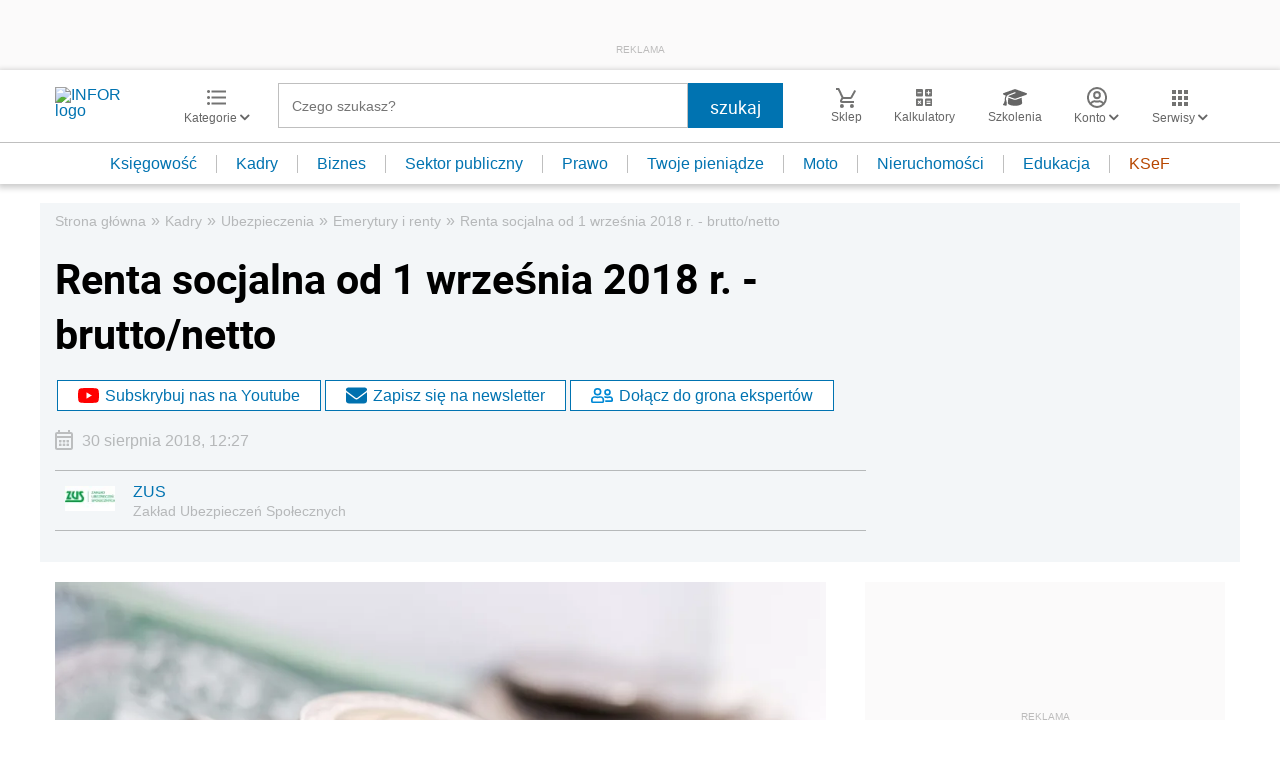

--- FILE ---
content_type: text/html; charset=utf-8
request_url: https://www.google.com/recaptcha/api2/aframe
body_size: 141
content:
<!DOCTYPE HTML><html><head><meta http-equiv="content-type" content="text/html; charset=UTF-8"></head><body><script nonce="Kn-C4fmtQfKWPqLlu3IiXA">/** Anti-fraud and anti-abuse applications only. See google.com/recaptcha */ try{var clients={'sodar':'https://pagead2.googlesyndication.com/pagead/sodar?'};window.addEventListener("message",function(a){try{if(a.source===window.parent){var b=JSON.parse(a.data);var c=clients[b['id']];if(c){var d=document.createElement('img');d.src=c+b['params']+'&rc='+(localStorage.getItem("rc::a")?sessionStorage.getItem("rc::b"):"");window.document.body.appendChild(d);sessionStorage.setItem("rc::e",parseInt(sessionStorage.getItem("rc::e")||0)+1);localStorage.setItem("rc::h",'1768936093836');}}}catch(b){}});window.parent.postMessage("_grecaptcha_ready", "*");}catch(b){}</script></body></html>

--- FILE ---
content_type: application/javascript
request_url: https://inforpl.incdn.pl/newsletterButtons.277f22f7.js
body_size: 101
content:
(window.webpackJsonp=window.webpackJsonp||[]).push([["newsletterButtons"],{Ej97:function(e,t){function n(){for(var e=document.getElementsByClassName("newsletterButton"),t=0;t<e.length;t++)e[t].addEventListener("click",(function(e){e.preventDefault(),window.scrollTo({behavior:"smooth",top:document.querySelector(".newsletterWrapper").offsetTop-20,left:0})}))}"complete"===document.readyState?n():window.addEventListener?window.addEventListener("load",n,!1):window.attachEvent("onload",n)}},[["Ej97","runtime"]]]);

--- FILE ---
content_type: text/plain; charset=UTF-8
request_url: https://at.teads.tv/fpc?analytics_tag_id=PUB_5576&tfpvi=&gdpr_status=22&gdpr_reason=220&gdpr_consent=&ccpa_consent=&shared_ids=&sv=d656f4a&
body_size: 56
content:
NjQ0ZTRiM2QtNzFhMS00MDUyLTkzMzMtZDNkYzZjNjBjYTVjIzQtNA==